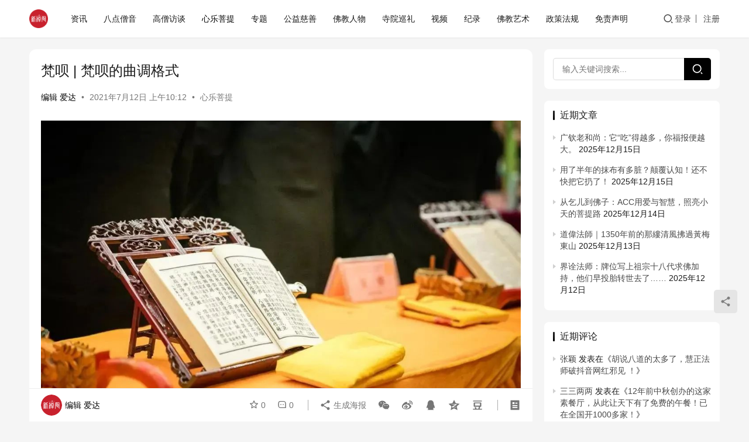

--- FILE ---
content_type: text/html; charset=UTF-8
request_url: https://www.xinchanfeng.com/1-4/5943.html
body_size: 13550
content:
<!DOCTYPE html>
<html lang="zh-Hans">
<head>
    <meta charset="UTF-8">
    <meta http-equiv="X-UA-Compatible" content="IE=edge,chrome=1">
    <meta name="renderer" content="webkit">
    <meta name="viewport" content="width=device-width,initial-scale=1,maximum-scale=5">
    <title>梵呗 | 梵呗的曲调格式 | 新禅风</title>
    <meta name="description" content="梵呗曲调格式包括： 1、赞子：赞颂诸佛菩萨的称为＂赞子＂，如炉香赞； 2、偈：赞颂佛菩萨功德的称为＂偈＂，如药师偈； 3、咒语：又称密语、真言，例如大悲咒、六字大明咒； 4、白文：广泛运用于三时系念、焰口法会等。 一般而言，佛事仪轨中最为流行的梵呗是“六句赞”和“八句赞”。 “六句赞”由六句二十九字构成，是流行最广的韵">
<meta property="og:type" content="article">
<meta property="og:url" content="https://www.xinchanfeng.com/1-4/5943.html">
<meta property="og:site_name" content="新禅风">
<meta property="og:title" content="梵呗 | 梵呗的曲调格式">
<meta property="og:image" content="https://www.xinchanfeng.com/wp-content/uploads/2021/07/640-2308.jpg">
<meta property="og:description" content="梵呗曲调格式包括： 1、赞子：赞颂诸佛菩萨的称为＂赞子＂，如炉香赞； 2、偈：赞颂佛菩萨功德的称为＂偈＂，如药师偈； 3、咒语：又称密语、真言，例如大悲咒、六字大明咒； 4、白文：广泛运用于三时系念、焰口法会等。 一般而言，佛事仪轨中最为流行的梵呗是“六句赞”和“八句赞”。 “六句赞”由六句二十九字构成，是流行最广的韵">
<link rel="canonical" href="https://www.xinchanfeng.com/1-4/5943.html">
<meta name="applicable-device" content="pc,mobile">
<meta http-equiv="Cache-Control" content="no-transform">
<link rel="shortcut icon" href="https://www.xinchanfeng.com/wp-content/uploads/2021/06/1624239353-WechatIMG8810.png">
<style id='wp-img-auto-sizes-contain-inline-css' type='text/css'>
img:is([sizes=auto i],[sizes^="auto," i]){contain-intrinsic-size:3000px 1500px}
/*# sourceURL=wp-img-auto-sizes-contain-inline-css */
</style>
<link rel='stylesheet' id='stylesheet-css' href='//www.xinchanfeng.com/wp-content/uploads/wpcom/style.6.20.0.1747846442.css?ver=6.20.0' type='text/css' media='all' />
<link rel='stylesheet' id='font-awesome-css' href='https://www.xinchanfeng.com/wp-content/themes/justnews/themer/assets/css/font-awesome.css?ver=6.20.0' type='text/css' media='all' />
<style id='wp-block-library-inline-css' type='text/css'>
:root{--wp-block-synced-color:#7a00df;--wp-block-synced-color--rgb:122,0,223;--wp-bound-block-color:var(--wp-block-synced-color);--wp-editor-canvas-background:#ddd;--wp-admin-theme-color:#007cba;--wp-admin-theme-color--rgb:0,124,186;--wp-admin-theme-color-darker-10:#006ba1;--wp-admin-theme-color-darker-10--rgb:0,107,160.5;--wp-admin-theme-color-darker-20:#005a87;--wp-admin-theme-color-darker-20--rgb:0,90,135;--wp-admin-border-width-focus:2px}@media (min-resolution:192dpi){:root{--wp-admin-border-width-focus:1.5px}}.wp-element-button{cursor:pointer}:root .has-very-light-gray-background-color{background-color:#eee}:root .has-very-dark-gray-background-color{background-color:#313131}:root .has-very-light-gray-color{color:#eee}:root .has-very-dark-gray-color{color:#313131}:root .has-vivid-green-cyan-to-vivid-cyan-blue-gradient-background{background:linear-gradient(135deg,#00d084,#0693e3)}:root .has-purple-crush-gradient-background{background:linear-gradient(135deg,#34e2e4,#4721fb 50%,#ab1dfe)}:root .has-hazy-dawn-gradient-background{background:linear-gradient(135deg,#faaca8,#dad0ec)}:root .has-subdued-olive-gradient-background{background:linear-gradient(135deg,#fafae1,#67a671)}:root .has-atomic-cream-gradient-background{background:linear-gradient(135deg,#fdd79a,#004a59)}:root .has-nightshade-gradient-background{background:linear-gradient(135deg,#330968,#31cdcf)}:root .has-midnight-gradient-background{background:linear-gradient(135deg,#020381,#2874fc)}:root{--wp--preset--font-size--normal:16px;--wp--preset--font-size--huge:42px}.has-regular-font-size{font-size:1em}.has-larger-font-size{font-size:2.625em}.has-normal-font-size{font-size:var(--wp--preset--font-size--normal)}.has-huge-font-size{font-size:var(--wp--preset--font-size--huge)}.has-text-align-center{text-align:center}.has-text-align-left{text-align:left}.has-text-align-right{text-align:right}.has-fit-text{white-space:nowrap!important}#end-resizable-editor-section{display:none}.aligncenter{clear:both}.items-justified-left{justify-content:flex-start}.items-justified-center{justify-content:center}.items-justified-right{justify-content:flex-end}.items-justified-space-between{justify-content:space-between}.screen-reader-text{border:0;clip-path:inset(50%);height:1px;margin:-1px;overflow:hidden;padding:0;position:absolute;width:1px;word-wrap:normal!important}.screen-reader-text:focus{background-color:#ddd;clip-path:none;color:#444;display:block;font-size:1em;height:auto;left:5px;line-height:normal;padding:15px 23px 14px;text-decoration:none;top:5px;width:auto;z-index:100000}html :where(.has-border-color){border-style:solid}html :where([style*=border-top-color]){border-top-style:solid}html :where([style*=border-right-color]){border-right-style:solid}html :where([style*=border-bottom-color]){border-bottom-style:solid}html :where([style*=border-left-color]){border-left-style:solid}html :where([style*=border-width]){border-style:solid}html :where([style*=border-top-width]){border-top-style:solid}html :where([style*=border-right-width]){border-right-style:solid}html :where([style*=border-bottom-width]){border-bottom-style:solid}html :where([style*=border-left-width]){border-left-style:solid}html :where(img[class*=wp-image-]){height:auto;max-width:100%}:where(figure){margin:0 0 1em}html :where(.is-position-sticky){--wp-admin--admin-bar--position-offset:var(--wp-admin--admin-bar--height,0px)}@media screen and (max-width:600px){html :where(.is-position-sticky){--wp-admin--admin-bar--position-offset:0px}}

/*# sourceURL=wp-block-library-inline-css */
</style><style id='global-styles-inline-css' type='text/css'>
:root{--wp--preset--aspect-ratio--square: 1;--wp--preset--aspect-ratio--4-3: 4/3;--wp--preset--aspect-ratio--3-4: 3/4;--wp--preset--aspect-ratio--3-2: 3/2;--wp--preset--aspect-ratio--2-3: 2/3;--wp--preset--aspect-ratio--16-9: 16/9;--wp--preset--aspect-ratio--9-16: 9/16;--wp--preset--color--black: #000000;--wp--preset--color--cyan-bluish-gray: #abb8c3;--wp--preset--color--white: #ffffff;--wp--preset--color--pale-pink: #f78da7;--wp--preset--color--vivid-red: #cf2e2e;--wp--preset--color--luminous-vivid-orange: #ff6900;--wp--preset--color--luminous-vivid-amber: #fcb900;--wp--preset--color--light-green-cyan: #7bdcb5;--wp--preset--color--vivid-green-cyan: #00d084;--wp--preset--color--pale-cyan-blue: #8ed1fc;--wp--preset--color--vivid-cyan-blue: #0693e3;--wp--preset--color--vivid-purple: #9b51e0;--wp--preset--gradient--vivid-cyan-blue-to-vivid-purple: linear-gradient(135deg,rgb(6,147,227) 0%,rgb(155,81,224) 100%);--wp--preset--gradient--light-green-cyan-to-vivid-green-cyan: linear-gradient(135deg,rgb(122,220,180) 0%,rgb(0,208,130) 100%);--wp--preset--gradient--luminous-vivid-amber-to-luminous-vivid-orange: linear-gradient(135deg,rgb(252,185,0) 0%,rgb(255,105,0) 100%);--wp--preset--gradient--luminous-vivid-orange-to-vivid-red: linear-gradient(135deg,rgb(255,105,0) 0%,rgb(207,46,46) 100%);--wp--preset--gradient--very-light-gray-to-cyan-bluish-gray: linear-gradient(135deg,rgb(238,238,238) 0%,rgb(169,184,195) 100%);--wp--preset--gradient--cool-to-warm-spectrum: linear-gradient(135deg,rgb(74,234,220) 0%,rgb(151,120,209) 20%,rgb(207,42,186) 40%,rgb(238,44,130) 60%,rgb(251,105,98) 80%,rgb(254,248,76) 100%);--wp--preset--gradient--blush-light-purple: linear-gradient(135deg,rgb(255,206,236) 0%,rgb(152,150,240) 100%);--wp--preset--gradient--blush-bordeaux: linear-gradient(135deg,rgb(254,205,165) 0%,rgb(254,45,45) 50%,rgb(107,0,62) 100%);--wp--preset--gradient--luminous-dusk: linear-gradient(135deg,rgb(255,203,112) 0%,rgb(199,81,192) 50%,rgb(65,88,208) 100%);--wp--preset--gradient--pale-ocean: linear-gradient(135deg,rgb(255,245,203) 0%,rgb(182,227,212) 50%,rgb(51,167,181) 100%);--wp--preset--gradient--electric-grass: linear-gradient(135deg,rgb(202,248,128) 0%,rgb(113,206,126) 100%);--wp--preset--gradient--midnight: linear-gradient(135deg,rgb(2,3,129) 0%,rgb(40,116,252) 100%);--wp--preset--font-size--small: 13px;--wp--preset--font-size--medium: 20px;--wp--preset--font-size--large: 36px;--wp--preset--font-size--x-large: 42px;--wp--preset--spacing--20: 0.44rem;--wp--preset--spacing--30: 0.67rem;--wp--preset--spacing--40: 1rem;--wp--preset--spacing--50: 1.5rem;--wp--preset--spacing--60: 2.25rem;--wp--preset--spacing--70: 3.38rem;--wp--preset--spacing--80: 5.06rem;--wp--preset--shadow--natural: 6px 6px 9px rgba(0, 0, 0, 0.2);--wp--preset--shadow--deep: 12px 12px 50px rgba(0, 0, 0, 0.4);--wp--preset--shadow--sharp: 6px 6px 0px rgba(0, 0, 0, 0.2);--wp--preset--shadow--outlined: 6px 6px 0px -3px rgb(255, 255, 255), 6px 6px rgb(0, 0, 0);--wp--preset--shadow--crisp: 6px 6px 0px rgb(0, 0, 0);}:where(.is-layout-flex){gap: 0.5em;}:where(.is-layout-grid){gap: 0.5em;}body .is-layout-flex{display: flex;}.is-layout-flex{flex-wrap: wrap;align-items: center;}.is-layout-flex > :is(*, div){margin: 0;}body .is-layout-grid{display: grid;}.is-layout-grid > :is(*, div){margin: 0;}:where(.wp-block-columns.is-layout-flex){gap: 2em;}:where(.wp-block-columns.is-layout-grid){gap: 2em;}:where(.wp-block-post-template.is-layout-flex){gap: 1.25em;}:where(.wp-block-post-template.is-layout-grid){gap: 1.25em;}.has-black-color{color: var(--wp--preset--color--black) !important;}.has-cyan-bluish-gray-color{color: var(--wp--preset--color--cyan-bluish-gray) !important;}.has-white-color{color: var(--wp--preset--color--white) !important;}.has-pale-pink-color{color: var(--wp--preset--color--pale-pink) !important;}.has-vivid-red-color{color: var(--wp--preset--color--vivid-red) !important;}.has-luminous-vivid-orange-color{color: var(--wp--preset--color--luminous-vivid-orange) !important;}.has-luminous-vivid-amber-color{color: var(--wp--preset--color--luminous-vivid-amber) !important;}.has-light-green-cyan-color{color: var(--wp--preset--color--light-green-cyan) !important;}.has-vivid-green-cyan-color{color: var(--wp--preset--color--vivid-green-cyan) !important;}.has-pale-cyan-blue-color{color: var(--wp--preset--color--pale-cyan-blue) !important;}.has-vivid-cyan-blue-color{color: var(--wp--preset--color--vivid-cyan-blue) !important;}.has-vivid-purple-color{color: var(--wp--preset--color--vivid-purple) !important;}.has-black-background-color{background-color: var(--wp--preset--color--black) !important;}.has-cyan-bluish-gray-background-color{background-color: var(--wp--preset--color--cyan-bluish-gray) !important;}.has-white-background-color{background-color: var(--wp--preset--color--white) !important;}.has-pale-pink-background-color{background-color: var(--wp--preset--color--pale-pink) !important;}.has-vivid-red-background-color{background-color: var(--wp--preset--color--vivid-red) !important;}.has-luminous-vivid-orange-background-color{background-color: var(--wp--preset--color--luminous-vivid-orange) !important;}.has-luminous-vivid-amber-background-color{background-color: var(--wp--preset--color--luminous-vivid-amber) !important;}.has-light-green-cyan-background-color{background-color: var(--wp--preset--color--light-green-cyan) !important;}.has-vivid-green-cyan-background-color{background-color: var(--wp--preset--color--vivid-green-cyan) !important;}.has-pale-cyan-blue-background-color{background-color: var(--wp--preset--color--pale-cyan-blue) !important;}.has-vivid-cyan-blue-background-color{background-color: var(--wp--preset--color--vivid-cyan-blue) !important;}.has-vivid-purple-background-color{background-color: var(--wp--preset--color--vivid-purple) !important;}.has-black-border-color{border-color: var(--wp--preset--color--black) !important;}.has-cyan-bluish-gray-border-color{border-color: var(--wp--preset--color--cyan-bluish-gray) !important;}.has-white-border-color{border-color: var(--wp--preset--color--white) !important;}.has-pale-pink-border-color{border-color: var(--wp--preset--color--pale-pink) !important;}.has-vivid-red-border-color{border-color: var(--wp--preset--color--vivid-red) !important;}.has-luminous-vivid-orange-border-color{border-color: var(--wp--preset--color--luminous-vivid-orange) !important;}.has-luminous-vivid-amber-border-color{border-color: var(--wp--preset--color--luminous-vivid-amber) !important;}.has-light-green-cyan-border-color{border-color: var(--wp--preset--color--light-green-cyan) !important;}.has-vivid-green-cyan-border-color{border-color: var(--wp--preset--color--vivid-green-cyan) !important;}.has-pale-cyan-blue-border-color{border-color: var(--wp--preset--color--pale-cyan-blue) !important;}.has-vivid-cyan-blue-border-color{border-color: var(--wp--preset--color--vivid-cyan-blue) !important;}.has-vivid-purple-border-color{border-color: var(--wp--preset--color--vivid-purple) !important;}.has-vivid-cyan-blue-to-vivid-purple-gradient-background{background: var(--wp--preset--gradient--vivid-cyan-blue-to-vivid-purple) !important;}.has-light-green-cyan-to-vivid-green-cyan-gradient-background{background: var(--wp--preset--gradient--light-green-cyan-to-vivid-green-cyan) !important;}.has-luminous-vivid-amber-to-luminous-vivid-orange-gradient-background{background: var(--wp--preset--gradient--luminous-vivid-amber-to-luminous-vivid-orange) !important;}.has-luminous-vivid-orange-to-vivid-red-gradient-background{background: var(--wp--preset--gradient--luminous-vivid-orange-to-vivid-red) !important;}.has-very-light-gray-to-cyan-bluish-gray-gradient-background{background: var(--wp--preset--gradient--very-light-gray-to-cyan-bluish-gray) !important;}.has-cool-to-warm-spectrum-gradient-background{background: var(--wp--preset--gradient--cool-to-warm-spectrum) !important;}.has-blush-light-purple-gradient-background{background: var(--wp--preset--gradient--blush-light-purple) !important;}.has-blush-bordeaux-gradient-background{background: var(--wp--preset--gradient--blush-bordeaux) !important;}.has-luminous-dusk-gradient-background{background: var(--wp--preset--gradient--luminous-dusk) !important;}.has-pale-ocean-gradient-background{background: var(--wp--preset--gradient--pale-ocean) !important;}.has-electric-grass-gradient-background{background: var(--wp--preset--gradient--electric-grass) !important;}.has-midnight-gradient-background{background: var(--wp--preset--gradient--midnight) !important;}.has-small-font-size{font-size: var(--wp--preset--font-size--small) !important;}.has-medium-font-size{font-size: var(--wp--preset--font-size--medium) !important;}.has-large-font-size{font-size: var(--wp--preset--font-size--large) !important;}.has-x-large-font-size{font-size: var(--wp--preset--font-size--x-large) !important;}
/*# sourceURL=global-styles-inline-css */
</style>

<style id='classic-theme-styles-inline-css' type='text/css'>
/*! This file is auto-generated */
.wp-block-button__link{color:#fff;background-color:#32373c;border-radius:9999px;box-shadow:none;text-decoration:none;padding:calc(.667em + 2px) calc(1.333em + 2px);font-size:1.125em}.wp-block-file__button{background:#32373c;color:#fff;text-decoration:none}
/*# sourceURL=/wp-includes/css/classic-themes.min.css */
</style>
<link rel='stylesheet' id='wwa-css' href='https://www.xinchanfeng.com/wp-content/plugins/justweapp/css/style.css?ver=3.15.1' type='text/css' media='all' />
<link rel='stylesheet' id='zhuige-livec-css' href='https://www.xinchanfeng.com/wp-content/plugins/zhuige-livec/public/css/zhuige-livec-public.css?ver=1.0.0' type='text/css' media='all' />
<link rel='stylesheet' id='wpcom-member-css' href='https://www.xinchanfeng.com/wp-content/plugins/wpcom-member/css/style.css?ver=1.7.10' type='text/css' media='all' />
<script type="text/javascript" src="https://www.xinchanfeng.com/wp-includes/js/jquery/jquery.min.js?ver=3.7.1" id="jquery-core-js"></script>
<script type="text/javascript" src="https://www.xinchanfeng.com/wp-includes/js/jquery/jquery-migrate.min.js?ver=3.4.1" id="jquery-migrate-js"></script>
<script type="text/javascript" src="https://www.xinchanfeng.com/wp-content/plugins/zhuige-livec/public/js/zhuige-livec-public.js?ver=1.0.0" id="zhuige-livec-js"></script>
<link rel="EditURI" type="application/rsd+xml" title="RSD" href="https://www.xinchanfeng.com/xmlrpc.php?rsd" />
<style type="text/css">.recentcomments a{display:inline !important;padding:0 !important;margin:0 !important;}</style><link rel="icon" href="https://www.xinchanfeng.com/wp-content/uploads/2021/06/1624239353-WechatIMG8810-150x150.png" sizes="32x32" />
<link rel="icon" href="https://www.xinchanfeng.com/wp-content/uploads/2021/06/1624239353-WechatIMG8810-768x768.png" sizes="192x192" />
<link rel="apple-touch-icon" href="https://www.xinchanfeng.com/wp-content/uploads/2021/06/1624239353-WechatIMG8810-768x768.png" />
<meta name="msapplication-TileImage" content="https://www.xinchanfeng.com/wp-content/uploads/2021/06/1624239353-WechatIMG8810-768x768.png" />
    <!--[if lte IE 11]><script src="https://www.xinchanfeng.com/wp-content/themes/justnews/js/update.js"></script><![endif]-->
</head>
<body class="wp-singular post-template-default single single-post postid-5943 single-format-standard wp-theme-justnews lang-cn el-boxed header-fixed">
<header class="header">
    <div class="container">
        <div class="navbar-header">
            <button type="button" class="navbar-toggle collapsed" data-toggle="collapse" data-target=".navbar-collapse" aria-label="menu">
                <span class="icon-bar icon-bar-1"></span>
                <span class="icon-bar icon-bar-2"></span>
                <span class="icon-bar icon-bar-3"></span>
            </button>
                        <div class="logo">
                <a href="https://www.xinchanfeng.com/" rel="home">
                    <img src="https://www.xinchanfeng.com/wp-content/uploads/2021/06/1624239353-WechatIMG8810.png" alt="新禅风">
                </a>
            </div>
        </div>
        <div class="collapse navbar-collapse mobile-style-0">
            <nav class="primary-menu"><ul id="menu-%e6%96%b0%e7%a6%85%e9%a3%8e%e9%a1%b6%e9%83%a8%e8%8f%9c%e5%8d%95" class="nav navbar-nav wpcom-adv-menu"><li class="menu-item"><a href="https://www.xinchanfeng.com/category/1-1">资讯</a></li>
<li class="menu-item"><a href="https://www.xinchanfeng.com/category/1-3">八点僧音</a></li>
<li class="menu-item"><a href="https://www.xinchanfeng.com/category/1-2">高僧访谈</a></li>
<li class="menu-item current-post-ancestor current-post-parent active"><a href="https://www.xinchanfeng.com/category/1-4">心乐菩提</a></li>
<li class="menu-item"><a href="https://www.xinchanfeng.com/category/1-7">专题</a></li>
<li class="menu-item"><a href="https://www.xinchanfeng.com/category/1-9">公益慈善</a></li>
<li class="menu-item"><a href="https://www.xinchanfeng.com/category/1-11">佛教人物</a></li>
<li class="menu-item"><a href="https://www.xinchanfeng.com/category/1-18">寺院巡礼</a></li>
<li class="menu-item"><a href="https://www.xinchanfeng.com/category/1-5">视频</a></li>
<li class="menu-item"><a href="https://www.xinchanfeng.com/category/jilu">纪录</a></li>
<li class="menu-item"><a href="https://www.xinchanfeng.com/category/1-10">佛教艺术</a></li>
<li class="menu-item"><a href="https://www.xinchanfeng.com/category/1-21">政策法规</a></li>
<li class="menu-item menu-item-object-post"><a href="https://www.xinchanfeng.com/1-22/688.html">免责声明</a></li>
</ul></nav>            <div class="navbar-action">
                                    <div class="navbar-search-icon j-navbar-search"><i class="wpcom-icon wi"><svg aria-hidden="true"><use xlink:href="#wi-search"></use></svg></i></div>
                    <form class="navbar-search" action="https://www.xinchanfeng.com" method="get" role="search">
                        <div class="navbar-search-inner">
                            <i class="wpcom-icon wi navbar-search-close"><svg aria-hidden="true"><use xlink:href="#wi-close"></use></svg></i>                            <input type="text" name="s" class="navbar-search-input" autocomplete="off" maxlength="100" placeholder="输入关键词搜索..." value="">
                            <button class="navbar-search-btn" type="submit" aria-label="搜索"><i class="wpcom-icon wi"><svg aria-hidden="true"><use xlink:href="#wi-search"></use></svg></i></button>
                        </div>
                    </form>
                                    <div id="j-user-wrap">
                        <a class="login" href="https://www.xinchanfeng.com/wp-login.php">登录</a>
                        <a class="login register" href="https://www.xinchanfeng.com/wp-login.php?action=register">注册</a>
                    </div>
                                </div>
        </div>
    </div><!-- /.container -->
</header>

<div id="wrap">    <div class="wrap container">
                <main class="main">
                            <article id="post-5943" class="post-5943 post type-post status-publish format-standard has-post-thumbnail hentry category-1-4 entry">
                    <div class="entry-main">
                                                                        <div class="entry-head">
                            <h1 class="entry-title">梵呗 | 梵呗的曲调格式</h1>
                            <div class="entry-info">
                                                                    <span class="vcard">
                                        <a class="nickname url fn j-user-card" data-user="27" href="https://www.xinchanfeng.com/author/atma">编辑 爱达</a>
                                    </span>
                                    <span class="dot">•</span>
                                                                <time class="entry-date published" datetime="2021-07-12T10:12:48+08:00" pubdate>
                                    2021年7月12日 上午10:12                                </time>
                                <span class="dot">•</span>
                                <a href="https://www.xinchanfeng.com/category/1-4" rel="category tag">心乐菩提</a>                                                            </div>
                        </div>
                        
                                                <div class="entry-content">
                            <p><noscript><img decoding="async" class="rich_pages" alt="梵呗 | 梵呗的曲调格式" src="https://www.xinchanfeng.com/wp-content/uploads/2021/07/640-2308.jpg" data-galleryid="" data-ratio="0.6666666666666666" data-s="300,640" data-type="jpeg" data-w="1080" data-imgqrcoded="1" /></noscript><img decoding="async" class="rich_pages j-lazy" alt="梵呗 | 梵呗的曲调格式" src="https://www.xinchanfeng.com/wp-content/themes/justnews/themer/assets/images/lazy.png" data-original="https://www.xinchanfeng.com/wp-content/uploads/2021/07/640-2308.jpg" data-galleryid="" data-ratio="0.6666666666666666" data-s="300,640" data-type="jpeg" data-w="1080" data-imgqrcoded="1" /></p>
<section></section>
<p>梵呗曲调格式包括：</p>
<section></section>
<p>1、赞子：赞颂诸佛菩萨的称为＂赞子＂，如炉香赞；</p>
<p>2、偈：赞颂佛菩萨功德的称为＂偈＂，如药师偈；</p>
<p>3、咒语：又称密语、真言，例如大悲咒、六字大明咒；</p>
<p>4、白文：广泛运用于三时系念、焰口法会等。</p>
<section></section>
<p>一般而言，佛事仪轨中最为流行的梵呗是“六句赞”和“八句赞”。</p>
<p>“六句赞”由六句二十九字构成，是流行最广的韵调，戒定真香赞、韦陀赞、伽蓝赞等都属于六句赞。</p>
<p>“八句赞”由八句赞词构成，也称为大赞，如药师佛赞、三宝赞等。这两类赞偈都是日常课诵、佛事活动中常用的梵呗。</p>
                                                        <div class="entry-copyright">本网站属于非赢利性网站，转载的文章遵循原作者的版权声明，如有版权异议，请联系值班编辑予以删除。
联系方式：0591-83056739-818        18950442781</div>                        </div>

                        <div class="entry-tag"></div>
                        <div class="entry-action">
                            <div class="btn-zan" data-id="5943"><i class="wpcom-icon wi"><svg aria-hidden="true"><use xlink:href="#wi-thumb-up-fill"></use></svg></i> 赞 <span class="entry-action-num">(2)</span></div>
                                                    </div>

                        <div class="entry-bar">
                            <div class="entry-bar-inner">
                                                                    <div class="entry-bar-author">
                                                                                <a data-user="27" target="_blank" href="https://www.xinchanfeng.com/author/atma" class="avatar j-user-card">
                                            <img alt='编辑 爱达的头像' src='//www.xinchanfeng.com/wp-content/uploads/2021/06/1624239353-WechatIMG8810.png' class='avatar avatar-60 photo' height='60' width='60' /><span class="author-name">编辑 爱达</span>                                        </a>
                                    </div>
                                                                <div class="entry-bar-info">
                                    <div class="info-item meta">
                                                                                    <a class="meta-item j-heart" href="javascript:;" data-id="5943"><i class="wpcom-icon wi"><svg aria-hidden="true"><use xlink:href="#wi-star"></use></svg></i> <span class="data">0</span></a>                                        <a class="meta-item" href="#comments"><i class="wpcom-icon wi"><svg aria-hidden="true"><use xlink:href="#wi-comment"></use></svg></i> <span class="data">0</span></a>                                                                            </div>
                                    <div class="info-item share">
                                                                                    <a class="meta-item mobile j-mobile-share" href="javascript:;" data-id="5943" data-qrcode="https://www.xinchanfeng.com/1-4/5943.html">
                                                <i class="wpcom-icon wi"><svg aria-hidden="true"><use xlink:href="#wi-share"></use></svg></i> 生成海报                                            </a>
                                                                                    <a class="meta-item wechat" data-share="wechat" target="_blank" rel="nofollow" href="#">
                                                <i class="wpcom-icon wi"><svg aria-hidden="true"><use xlink:href="#wi-wechat"></use></svg></i>                                            </a>
                                                                                    <a class="meta-item weibo" data-share="weibo" target="_blank" rel="nofollow" href="#">
                                                <i class="wpcom-icon wi"><svg aria-hidden="true"><use xlink:href="#wi-weibo"></use></svg></i>                                            </a>
                                                                                    <a class="meta-item qq" data-share="qq" target="_blank" rel="nofollow" href="#">
                                                <i class="wpcom-icon wi"><svg aria-hidden="true"><use xlink:href="#wi-qq"></use></svg></i>                                            </a>
                                                                                    <a class="meta-item qzone" data-share="qzone" target="_blank" rel="nofollow" href="#">
                                                <i class="wpcom-icon wi"><svg aria-hidden="true"><use xlink:href="#wi-qzone"></use></svg></i>                                            </a>
                                                                                    <a class="meta-item douban" data-share="douban" target="_blank" rel="nofollow" href="#">
                                                <i class="wpcom-icon wi"><svg aria-hidden="true"><use xlink:href="#wi-douban"></use></svg></i>                                            </a>
                                                                            </div>
                                    <div class="info-item act">
                                        <a href="javascript:;" id="j-reading"><i class="wpcom-icon wi"><svg aria-hidden="true"><use xlink:href="#wi-article"></use></svg></i></a>
                                    </div>
                                </div>
                            </div>
                        </div>
                    </div>
                                            <div class="entry-page">
                    <div class="entry-page-prev j-lazy" style="background-image: url('https://www.xinchanfeng.com/wp-content/themes/justnews/themer/assets/images/lazy.png');" data-original="https://www.xinchanfeng.com/wp-content/uploads/2021/07/640-2315-480x300.jpg">
                <a href="https://www.xinchanfeng.com/1-1/5944.html" title="2021年河北省佛学院（女众部）招生简章修订版" rel="prev">
                    <span>2021年河北省佛学院（女众部）招生简章修订版</span>
                </a>
                <div class="entry-page-info">
                    <span class="pull-left"><i class="wpcom-icon wi"><svg aria-hidden="true"><use xlink:href="#wi-arrow-left-double"></use></svg></i> 上一篇</span>
                    <span class="pull-right">2021年7月12日 上午10:12</span>
                </div>
            </div>
                            <div class="entry-page-next j-lazy" style="background-image: url('https://www.xinchanfeng.com/wp-content/themes/justnews/themer/assets/images/lazy.png');" data-original="https://www.xinchanfeng.com/wp-content/uploads/2021/07/640-2334-480x300.jpg">
                <a href="https://www.xinchanfeng.com/1-1/5983.html" title="成刚长老圆寂五周年追思会在长春市般若寺举行" rel="next">
                    <span>成刚长老圆寂五周年追思会在长春市般若寺举行</span>
                </a>
                <div class="entry-page-info">
                    <span class="pull-right">下一篇 <i class="wpcom-icon wi"><svg aria-hidden="true"><use xlink:href="#wi-arrow-right-double"></use></svg></i></span>
                    <span class="pull-left">2021年7月12日 上午10:16</span>
                </div>
            </div>
            </div>
                                                                <div class="entry-related-posts">
                            <h3 class="entry-related-title">相关推荐</h3><ul class="entry-related cols-3 post-loop post-loop-image"><li class="item">
    <div class="item-inner">
        <div class="item-img">
            <a class="item-thumb" href="https://www.xinchanfeng.com/1-4/13918.html" title="纪念普庵祖师诞辰 | 殊胜《普庵咒》，诵此咒一或三遍，即可“百无禁忌”" rel="bookmark">
                <img width="480" height="300" src="https://www.xinchanfeng.com/wp-content/themes/justnews/themer/assets/images/lazy.png" class="attachment-post-thumbnail size-post-thumbnail wp-post-image j-lazy" alt="纪念普庵祖师诞辰 | 殊胜《普庵咒》，诵此咒一或三遍，即可“百无禁忌”" decoding="async" fetchpriority="high" data-original="https://www.xinchanfeng.com/wp-content/uploads/2021/08/1630124911-2021082804283192-480x300.jpg" />            </a>
                            <a class="item-category" href="https://www.xinchanfeng.com/category/1-4" target="_blank">心乐菩提</a>        </div>
        <h3 class="item-title">
            <a href="https://www.xinchanfeng.com/1-4/13918.html" rel="bookmark">
                 纪念普庵祖师诞辰 | 殊胜《普庵咒》，诵此咒一或三遍，即可“百无禁忌”            </a>
        </h3>

                        <div class="item-meta-items">
                    <span class="item-meta-li likes" title="点赞数"><i class="wpcom-icon wi"><svg aria-hidden="true"><use xlink:href="#wi-thumb-up"></use></svg></i>104</span><span class="item-meta-li stars" title="收藏数"><i class="wpcom-icon wi"><svg aria-hidden="true"><use xlink:href="#wi-star"></use></svg></i>0</span><a class="item-meta-li comments" href="https://www.xinchanfeng.com/1-4/13918.html#comments" target="_blank" title="评论数"><i class="wpcom-icon wi"><svg aria-hidden="true"><use xlink:href="#wi-comment"></use></svg></i>0</a>                </div>
                        <div class="item-meta-author">
                                <a data-user="27" target="_blank" href="https://www.xinchanfeng.com/author/atma" class="avatar j-user-card">
                    <img alt='编辑 爱达的头像' src='//www.xinchanfeng.com/wp-content/uploads/2021/06/1624239353-WechatIMG8810.png' class='avatar avatar-60 photo' height='60' width='60' />                    <span>编辑 爱达</span>
                </a>
                <div class="item-meta-right">2021年8月28日</div>
            </div>
            </div>
</li><li class="item">
    <div class="item-inner">
        <div class="item-img">
            <a class="item-thumb" href="https://www.xinchanfeng.com/1-4/65974.html" title="法华三昧忏仪（完整版）" rel="bookmark">
                <img width="480" height="300" src="https://www.xinchanfeng.com/wp-content/themes/justnews/themer/assets/images/lazy.png" class="attachment-post-thumbnail size-post-thumbnail wp-post-image j-lazy" alt="法华三昧忏仪（完整版）" decoding="async" data-original="https://www.xinchanfeng.com/wp-content/uploads/2024/10/2024100806242241-480x300.jpg" />            </a>
                            <a class="item-category" href="https://www.xinchanfeng.com/category/1-4" target="_blank">心乐菩提</a>        </div>
        <h3 class="item-title">
            <a href="https://www.xinchanfeng.com/1-4/65974.html" rel="bookmark">
                 法华三昧忏仪（完整版）            </a>
        </h3>

                        <div class="item-meta-items">
                    <span class="item-meta-li likes" title="点赞数"><i class="wpcom-icon wi"><svg aria-hidden="true"><use xlink:href="#wi-thumb-up"></use></svg></i>4</span><span class="item-meta-li stars" title="收藏数"><i class="wpcom-icon wi"><svg aria-hidden="true"><use xlink:href="#wi-star"></use></svg></i>0</span><a class="item-meta-li comments" href="https://www.xinchanfeng.com/1-4/65974.html#comments" target="_blank" title="评论数"><i class="wpcom-icon wi"><svg aria-hidden="true"><use xlink:href="#wi-comment"></use></svg></i>0</a>                </div>
                        <div class="item-meta-author">
                                <a data-user="117" target="_blank" href="https://www.xinchanfeng.com/author/zjz" class="avatar j-user-card">
                    <img alt='三三两两的头像' src='//www.xinchanfeng.com/wp-content/uploads/2021/06/1624239353-WechatIMG8810.png' class='avatar avatar-60 photo' height='60' width='60' />                    <span>三三两两</span>
                </a>
                <div class="item-meta-right">2024年10月8日</div>
            </div>
            </div>
</li><li class="item">
    <div class="item-inner">
        <div class="item-img">
            <a class="item-thumb" href="https://www.xinchanfeng.com/1-4/14146.html" title="恭迎龙树菩萨圣诞 | 恭诵《广大发愿颂》，感受菩萨的大愿大爱" rel="bookmark">
                <img width="480" height="300" src="https://www.xinchanfeng.com/wp-content/themes/justnews/themer/assets/images/lazy.png" class="attachment-post-thumbnail size-post-thumbnail wp-post-image j-lazy" alt="恭迎龙树菩萨圣诞 | 恭诵《广大发愿颂》，感受菩萨的大愿大爱" decoding="async" data-original="https://www.xinchanfeng.com/wp-content/uploads/2021/08/1630397501-2021083108114158-480x300.jpg" />            </a>
                            <a class="item-category" href="https://www.xinchanfeng.com/category/1-4" target="_blank">心乐菩提</a>        </div>
        <h3 class="item-title">
            <a href="https://www.xinchanfeng.com/1-4/14146.html" rel="bookmark">
                 恭迎龙树菩萨圣诞 | 恭诵《广大发愿颂》，感受菩萨的大愿大爱            </a>
        </h3>

                        <div class="item-meta-items">
                    <span class="item-meta-li likes" title="点赞数"><i class="wpcom-icon wi"><svg aria-hidden="true"><use xlink:href="#wi-thumb-up"></use></svg></i>2</span><span class="item-meta-li stars" title="收藏数"><i class="wpcom-icon wi"><svg aria-hidden="true"><use xlink:href="#wi-star"></use></svg></i>0</span><a class="item-meta-li comments" href="https://www.xinchanfeng.com/1-4/14146.html#comments" target="_blank" title="评论数"><i class="wpcom-icon wi"><svg aria-hidden="true"><use xlink:href="#wi-comment"></use></svg></i>0</a>                </div>
                        <div class="item-meta-author">
                                <a data-user="27" target="_blank" href="https://www.xinchanfeng.com/author/atma" class="avatar j-user-card">
                    <img alt='编辑 爱达的头像' src='//www.xinchanfeng.com/wp-content/uploads/2021/06/1624239353-WechatIMG8810.png' class='avatar avatar-60 photo' height='60' width='60' />                    <span>编辑 爱达</span>
                </a>
                <div class="item-meta-right">2021年8月31日</div>
            </div>
            </div>
</li><li class="item">
    <div class="item-inner">
        <div class="item-img">
            <a class="item-thumb" href="https://www.xinchanfeng.com/1-4/17429.html" title="梵呗 | 人生是无常的醒来" rel="bookmark">
                <img width="480" height="300" src="https://www.xinchanfeng.com/wp-content/themes/justnews/themer/assets/images/lazy.png" class="attachment-post-thumbnail size-post-thumbnail wp-post-image j-lazy" alt="梵呗 | 人生是无常的醒来" decoding="async" data-original="https://www.xinchanfeng.com/wp-content/uploads/2021/10/1633677923-2021100807252322-480x300.jpg" />            </a>
                            <a class="item-category" href="https://www.xinchanfeng.com/category/1-4" target="_blank">心乐菩提</a>        </div>
        <h3 class="item-title">
            <a href="https://www.xinchanfeng.com/1-4/17429.html" rel="bookmark">
                 梵呗 | 人生是无常的醒来            </a>
        </h3>

                        <div class="item-meta-items">
                    <span class="item-meta-li likes" title="点赞数"><i class="wpcom-icon wi"><svg aria-hidden="true"><use xlink:href="#wi-thumb-up"></use></svg></i>4</span><span class="item-meta-li stars" title="收藏数"><i class="wpcom-icon wi"><svg aria-hidden="true"><use xlink:href="#wi-star"></use></svg></i>0</span><a class="item-meta-li comments" href="https://www.xinchanfeng.com/1-4/17429.html#comments" target="_blank" title="评论数"><i class="wpcom-icon wi"><svg aria-hidden="true"><use xlink:href="#wi-comment"></use></svg></i>0</a>                </div>
                        <div class="item-meta-author">
                                <a data-user="27" target="_blank" href="https://www.xinchanfeng.com/author/atma" class="avatar j-user-card">
                    <img alt='编辑 爱达的头像' src='//www.xinchanfeng.com/wp-content/uploads/2021/06/1624239353-WechatIMG8810.png' class='avatar avatar-60 photo' height='60' width='60' />                    <span>编辑 爱达</span>
                </a>
                <div class="item-meta-right">2021年10月8日</div>
            </div>
            </div>
</li><li class="item">
    <div class="item-inner">
        <div class="item-img">
            <a class="item-thumb" href="https://www.xinchanfeng.com/1-4/51185.html" title="《十小咒》原文全文" rel="bookmark">
                <img width="480" height="300" src="https://www.xinchanfeng.com/wp-content/themes/justnews/themer/assets/images/lazy.png" class="attachment-post-thumbnail size-post-thumbnail wp-post-image j-lazy" alt="《十小咒》原文全文" decoding="async" data-original="https://www.xinchanfeng.com/wp-content/uploads/2024/01/2024010908281269-e1704788977490-480x300.png" />            </a>
                            <a class="item-category" href="https://www.xinchanfeng.com/category/1-4" target="_blank">心乐菩提</a>        </div>
        <h3 class="item-title">
            <a href="https://www.xinchanfeng.com/1-4/51185.html" rel="bookmark">
                 《十小咒》原文全文            </a>
        </h3>

                        <div class="item-meta-items">
                    <span class="item-meta-li likes" title="点赞数"><i class="wpcom-icon wi"><svg aria-hidden="true"><use xlink:href="#wi-thumb-up"></use></svg></i>31</span><span class="item-meta-li stars" title="收藏数"><i class="wpcom-icon wi"><svg aria-hidden="true"><use xlink:href="#wi-star"></use></svg></i>0</span><a class="item-meta-li comments" href="https://www.xinchanfeng.com/1-4/51185.html#comments" target="_blank" title="评论数"><i class="wpcom-icon wi"><svg aria-hidden="true"><use xlink:href="#wi-comment"></use></svg></i>0</a>                </div>
                        <div class="item-meta-author">
                                <a data-user="117" target="_blank" href="https://www.xinchanfeng.com/author/zjz" class="avatar j-user-card">
                    <img alt='三三两两的头像' src='//www.xinchanfeng.com/wp-content/uploads/2021/06/1624239353-WechatIMG8810.png' class='avatar avatar-60 photo' height='60' width='60' />                    <span>三三两两</span>
                </a>
                <div class="item-meta-right">2024年1月9日</div>
            </div>
            </div>
</li><li class="item">
    <div class="item-inner">
        <div class="item-img">
            <a class="item-thumb" href="https://www.xinchanfeng.com/1-4/15917.html" title="梵呗 | 如瑞法师作词、五台山比丘尼演唱，听完这首歌，我浮躁的心被治愈了" rel="bookmark">
                <img width="480" height="300" src="https://www.xinchanfeng.com/wp-content/themes/justnews/themer/assets/images/lazy.png" class="attachment-post-thumbnail size-post-thumbnail wp-post-image j-lazy" alt="梵呗 | 如瑞法师作词、五台山比丘尼演唱，听完这首歌，我浮躁的心被治愈了" decoding="async" data-original="https://www.xinchanfeng.com/wp-content/uploads/2021/09/1632132582-2021092010094270-480x300.jpg" />            </a>
                            <a class="item-category" href="https://www.xinchanfeng.com/category/1-4" target="_blank">心乐菩提</a>        </div>
        <h3 class="item-title">
            <a href="https://www.xinchanfeng.com/1-4/15917.html" rel="bookmark">
                 梵呗 | 如瑞法师作词、五台山比丘尼演唱，听完这首歌，我浮躁的心被治愈了            </a>
        </h3>

                        <div class="item-meta-items">
                    <span class="item-meta-li likes" title="点赞数"><i class="wpcom-icon wi"><svg aria-hidden="true"><use xlink:href="#wi-thumb-up"></use></svg></i>7</span><span class="item-meta-li stars" title="收藏数"><i class="wpcom-icon wi"><svg aria-hidden="true"><use xlink:href="#wi-star"></use></svg></i>0</span><a class="item-meta-li comments" href="https://www.xinchanfeng.com/1-4/15917.html#comments" target="_blank" title="评论数"><i class="wpcom-icon wi"><svg aria-hidden="true"><use xlink:href="#wi-comment"></use></svg></i>0</a>                </div>
                        <div class="item-meta-author">
                                <a data-user="27" target="_blank" href="https://www.xinchanfeng.com/author/atma" class="avatar j-user-card">
                    <img alt='编辑 爱达的头像' src='//www.xinchanfeng.com/wp-content/uploads/2021/06/1624239353-WechatIMG8810.png' class='avatar avatar-60 photo' height='60' width='60' />                    <span>编辑 爱达</span>
                </a>
                <div class="item-meta-right">2021年9月20日</div>
            </div>
            </div>
</li><li class="item">
    <div class="item-inner">
        <div class="item-img">
            <a class="item-thumb" href="https://www.xinchanfeng.com/1-4/13422.html" title="梵呗 | 听舒缓唯美的东林佛号，学习称念“阿弥陀佛”圣号的十种功德" rel="bookmark">
                <img width="480" height="300" src="https://www.xinchanfeng.com/wp-content/themes/justnews/themer/assets/images/lazy.png" class="attachment-post-thumbnail size-post-thumbnail wp-post-image j-lazy" alt="梵呗 | 听舒缓唯美的东林佛号，学习称念“阿弥陀佛”圣号的十种功德" decoding="async" data-original="https://www.xinchanfeng.com/wp-content/uploads/2021/08/1629706020-2021082308070052-480x300.jpg" />            </a>
                            <a class="item-category" href="https://www.xinchanfeng.com/category/1-4" target="_blank">心乐菩提</a>        </div>
        <h3 class="item-title">
            <a href="https://www.xinchanfeng.com/1-4/13422.html" rel="bookmark">
                 梵呗 | 听舒缓唯美的东林佛号，学习称念“阿弥陀佛”圣号的十种功德            </a>
        </h3>

                        <div class="item-meta-items">
                    <span class="item-meta-li likes" title="点赞数"><i class="wpcom-icon wi"><svg aria-hidden="true"><use xlink:href="#wi-thumb-up"></use></svg></i>1</span><span class="item-meta-li stars" title="收藏数"><i class="wpcom-icon wi"><svg aria-hidden="true"><use xlink:href="#wi-star"></use></svg></i>0</span><a class="item-meta-li comments" href="https://www.xinchanfeng.com/1-4/13422.html#comments" target="_blank" title="评论数"><i class="wpcom-icon wi"><svg aria-hidden="true"><use xlink:href="#wi-comment"></use></svg></i>0</a>                </div>
                        <div class="item-meta-author">
                                <a data-user="27" target="_blank" href="https://www.xinchanfeng.com/author/atma" class="avatar j-user-card">
                    <img alt='编辑 爱达的头像' src='//www.xinchanfeng.com/wp-content/uploads/2021/06/1624239353-WechatIMG8810.png' class='avatar avatar-60 photo' height='60' width='60' />                    <span>编辑 爱达</span>
                </a>
                <div class="item-meta-right">2021年8月23日</div>
            </div>
            </div>
</li><li class="item">
    <div class="item-inner">
        <div class="item-img">
            <a class="item-thumb" href="https://www.xinchanfeng.com/1-4/5859.html" title="金竺梵呗 | 弥陀赞" rel="bookmark">
                <img width="480" height="300" src="https://www.xinchanfeng.com/wp-content/themes/justnews/themer/assets/images/lazy.png" class="attachment-post-thumbnail size-post-thumbnail wp-post-image j-lazy" alt="金竺梵呗 | 弥陀赞" decoding="async" data-original="https://www.xinchanfeng.com/wp-content/uploads/2021/07/1626055294-10dfa9ec8a136327866fb58759e09de909fac77d-480x300.jpeg" />            </a>
                            <a class="item-category" href="https://www.xinchanfeng.com/category/1-4" target="_blank">心乐菩提</a>        </div>
        <h3 class="item-title">
            <a href="https://www.xinchanfeng.com/1-4/5859.html" rel="bookmark">
                 金竺梵呗 | 弥陀赞            </a>
        </h3>

                        <div class="item-meta-items">
                    <span class="item-meta-li likes" title="点赞数"><i class="wpcom-icon wi"><svg aria-hidden="true"><use xlink:href="#wi-thumb-up"></use></svg></i>9</span><span class="item-meta-li stars" title="收藏数"><i class="wpcom-icon wi"><svg aria-hidden="true"><use xlink:href="#wi-star"></use></svg></i>0</span><a class="item-meta-li comments" href="https://www.xinchanfeng.com/1-4/5859.html#comments" target="_blank" title="评论数"><i class="wpcom-icon wi"><svg aria-hidden="true"><use xlink:href="#wi-comment"></use></svg></i>0</a>                </div>
                        <div class="item-meta-author">
                                <a data-user="27" target="_blank" href="https://www.xinchanfeng.com/author/atma" class="avatar j-user-card">
                    <img alt='编辑 爱达的头像' src='//www.xinchanfeng.com/wp-content/uploads/2021/06/1624239353-WechatIMG8810.png' class='avatar avatar-60 photo' height='60' width='60' />                    <span>编辑 爱达</span>
                </a>
                <div class="item-meta-right">2021年7月12日</div>
            </div>
            </div>
</li><li class="item">
    <div class="item-inner">
        <div class="item-img">
            <a class="item-thumb" href="https://www.xinchanfeng.com/1-4/17572.html" title="梵呗 | 一笙一箫月相随, 白云归处是峨眉" rel="bookmark">
                <img width="480" height="300" src="https://www.xinchanfeng.com/wp-content/themes/justnews/themer/assets/images/lazy.png" class="attachment-post-thumbnail size-post-thumbnail wp-post-image j-lazy" alt="梵呗 | 一笙一箫月相随, 白云归处是峨眉" decoding="async" data-original="https://www.xinchanfeng.com/wp-content/uploads/2021/10/1633935756-2021101107023641-480x300.jpg" />            </a>
                            <a class="item-category" href="https://www.xinchanfeng.com/category/1-4" target="_blank">心乐菩提</a>        </div>
        <h3 class="item-title">
            <a href="https://www.xinchanfeng.com/1-4/17572.html" rel="bookmark">
                 梵呗 | 一笙一箫月相随, 白云归处是峨眉            </a>
        </h3>

                        <div class="item-meta-items">
                    <span class="item-meta-li likes" title="点赞数"><i class="wpcom-icon wi"><svg aria-hidden="true"><use xlink:href="#wi-thumb-up"></use></svg></i>1</span><span class="item-meta-li stars" title="收藏数"><i class="wpcom-icon wi"><svg aria-hidden="true"><use xlink:href="#wi-star"></use></svg></i>1</span><a class="item-meta-li comments" href="https://www.xinchanfeng.com/1-4/17572.html#comments" target="_blank" title="评论数"><i class="wpcom-icon wi"><svg aria-hidden="true"><use xlink:href="#wi-comment"></use></svg></i>0</a>                </div>
                        <div class="item-meta-author">
                                <a data-user="27" target="_blank" href="https://www.xinchanfeng.com/author/atma" class="avatar j-user-card">
                    <img alt='编辑 爱达的头像' src='//www.xinchanfeng.com/wp-content/uploads/2021/06/1624239353-WechatIMG8810.png' class='avatar avatar-60 photo' height='60' width='60' />                    <span>编辑 爱达</span>
                </a>
                <div class="item-meta-right">2021年10月11日</div>
            </div>
            </div>
</li><li class="item">
    <div class="item-inner">
        <div class="item-img">
            <a class="item-thumb" href="https://www.xinchanfeng.com/1-4/16265.html" title="梵呗 | 秋天到了，听听如瑞法师写的《秋感》，感受岁月，感受生命的轮回" rel="bookmark">
                <img width="480" height="300" src="https://www.xinchanfeng.com/wp-content/themes/justnews/themer/assets/images/lazy.png" class="attachment-post-thumbnail size-post-thumbnail wp-post-image j-lazy" alt="梵呗 | 秋天到了，听听如瑞法师写的《秋感》，感受岁月，感受生命的轮回" decoding="async" data-original="https://www.xinchanfeng.com/wp-content/uploads/2021/09/1632475132-a95b6d70b3654d468fb9aaed6e7162f8-480x300.jpeg" />            </a>
                            <a class="item-category" href="https://www.xinchanfeng.com/category/1-4" target="_blank">心乐菩提</a>        </div>
        <h3 class="item-title">
            <a href="https://www.xinchanfeng.com/1-4/16265.html" rel="bookmark">
                 梵呗 | 秋天到了，听听如瑞法师写的《秋感》，感受岁月，感受生命的轮回            </a>
        </h3>

                        <div class="item-meta-items">
                    <span class="item-meta-li likes" title="点赞数"><i class="wpcom-icon wi"><svg aria-hidden="true"><use xlink:href="#wi-thumb-up"></use></svg></i>1</span><span class="item-meta-li stars" title="收藏数"><i class="wpcom-icon wi"><svg aria-hidden="true"><use xlink:href="#wi-star"></use></svg></i>0</span><a class="item-meta-li comments" href="https://www.xinchanfeng.com/1-4/16265.html#comments" target="_blank" title="评论数"><i class="wpcom-icon wi"><svg aria-hidden="true"><use xlink:href="#wi-comment"></use></svg></i>0</a>                </div>
                        <div class="item-meta-author">
                                <a data-user="27" target="_blank" href="https://www.xinchanfeng.com/author/atma" class="avatar j-user-card">
                    <img alt='编辑 爱达的头像' src='//www.xinchanfeng.com/wp-content/uploads/2021/06/1624239353-WechatIMG8810.png' class='avatar avatar-60 photo' height='60' width='60' />                    <span>编辑 爱达</span>
                </a>
                <div class="item-meta-right">2021年9月24日</div>
            </div>
            </div>
</li></ul>                        </div>
                    
<div id="comments" class="entry-comments">
    	<div id="respond" class="comment-respond">
		<h3 id="reply-title" class="comment-reply-title">发表回复 <small><a rel="nofollow" id="cancel-comment-reply-link" href="/1-4/5943.html#respond" style="display:none;"><i class="wpcom-icon wi"><svg aria-hidden="true"><use xlink:href="#wi-close"></use></svg></i></a></small></h3><form action="https://www.xinchanfeng.com/wp-comments-post.php" method="post" id="commentform" class="comment-form"><p class="comment-notes"><span id="email-notes">您的邮箱地址不会被公开。</span> <span class="required-field-message">必填项已用 <span class="required">*</span> 标注</span></p><div class="comment-form-comment"><textarea id="comment" name="comment" class="required" rows="4" placeholder="写下你的评论…"></textarea><div class="comment-form-smile j-smilies" data-target="#comment"><i class="wpcom-icon wi smile-icon"><svg aria-hidden="true"><use xlink:href="#wi-emotion"></use></svg></i></div></div><div class="comment-form-author"><label for="author"><span class="required">*</span>昵称：</label><input id="author" name="author" type="text" value="" size="30" class="required"></div>
<div class="comment-form-email"><label for="email"><span class="required">*</span>邮箱：</label><input id="email" name="email" type="text" value="" class="required"></div>
<div class="comment-form-url"><label for="url">网址：</label><input id="url" name="url" type="text" value="" size="30"></div>
<label class="comment-form-cookies-consent"><input id="wp-comment-cookies-consent" name="wp-comment-cookies-consent" type="checkbox" value="yes"> 记住昵称、邮箱和网址，下次评论免输入</label>
<div class="form-submit"><button name="submit" type="submit" id="submit" class="wpcom-btn btn-primary btn-xs submit">提交</button> <input type='hidden' name='comment_post_ID' value='5943' id='comment_post_ID' />
<input type='hidden' name='comment_parent' id='comment_parent' value='0' />
</div></form>	</div><!-- #respond -->
		</div><!-- .comments-area -->
                </article>
                    </main>
            <aside class="sidebar">
        <div class="widget widget_search"><form class="search-form" action="https://www.xinchanfeng.com" method="get" role="search">
    <input type="search" class="keyword" name="s" maxlength="100" placeholder="输入关键词搜索..." value="">
    <button type="submit" class="submit"><i class="wpcom-icon wi"><svg aria-hidden="true"><use xlink:href="#wi-search"></use></svg></i></button>
</form></div>
		<div class="widget widget_recent_entries">
		<h3 class="widget-title"><span>近期文章</span></h3>
		<ul>
											<li>
					<a href="https://www.xinchanfeng.com/1-3/77632.html">广钦老和尚：它“吃”得越多，你福报便越大。</a>
											<span class="post-date">2025年12月15日</span>
									</li>
											<li>
					<a href="https://www.xinchanfeng.com/1-1/52537.html">用了半年的抹布有多脏？颠覆认知！还不快把它扔了！</a>
											<span class="post-date">2025年12月15日</span>
									</li>
											<li>
					<a href="https://www.xinchanfeng.com/1-11/77622.html">从乞儿到佛子：ACC用爱与智慧，照亮小天的菩提路</a>
											<span class="post-date">2025年12月14日</span>
									</li>
											<li>
					<a href="https://www.xinchanfeng.com/1-3/77656.html">道偉法師｜1350年前的那縷清風拂過黃梅東山</a>
											<span class="post-date">2025年12月13日</span>
									</li>
											<li>
					<a href="https://www.xinchanfeng.com/1-3/77628.html">界诠法师：牌位写上祖宗十八代求佛加持，他们早投胎转世去了……</a>
											<span class="post-date">2025年12月12日</span>
									</li>
					</ul>

		</div><div class="widget widget_recent_comments"><h3 class="widget-title"><span>近期评论</span></h3><ul id="recentcomments"><li class="recentcomments"><span class="comment-author-link"><a href="https://ziguijia.com/" class="url" rel="ugc external nofollow">张颖</a></span> 发表在《<a href="https://www.xinchanfeng.com/1-3/38405.html#comment-15380">胡说八道的太多了，慧正法师破抖音网红邪见 ！</a>》</li><li class="recentcomments"><span class="comment-author-link"><a href="https://www.xinchanfeng.com/author/zjz" class="url j-user-card" data-user="117" target="_blank" rel="ugc">三三两两</a></span> 发表在《<a href="https://www.xinchanfeng.com/jilu/19439.html#comment-14946">12年前中秋创办的这家素餐厅，从此让天下有了免费的午餐！已在全国开1000多家！</a>》</li><li class="recentcomments"><span class="comment-author-link">Vivian lu</span> 发表在《<a href="https://www.xinchanfeng.com/jilu/19439.html#comment-14654">12年前中秋创办的这家素餐厅，从此让天下有了免费的午餐！已在全国开1000多家！</a>》</li><li class="recentcomments"><span class="comment-author-link"><a href="https://www.xinchanfeng.com/author/zjz" class="url j-user-card" data-user="117" target="_blank" rel="ugc">三三两两</a></span> 发表在《<a href="https://www.xinchanfeng.com/1-1/6314.html#comment-10141">丹霞山别传寺方丈顿林大和尚一行莅临我寺指导寺院建设</a>》</li><li class="recentcomments"><span class="comment-author-link">Lhzh</span> 发表在《<a href="https://www.xinchanfeng.com/1-1/6314.html#comment-10139">丹霞山别传寺方丈顿林大和尚一行莅临我寺指导寺院建设</a>》</li></ul></div>    </aside>
    </div>
</div>
<footer class="footer width-footer-bar">
    <div class="container">
        <div class="footer-col-wrap footer-with-logo">
                        <div class="footer-col footer-col-logo">
                <img src="https://www.xinchanfeng.com/wp-content/uploads/2021/06/1624239353-WechatIMG8810.png" alt="新禅风">
            </div>
                        <div class="footer-col footer-col-copy">
                                <div class="copyright">
                    <p>Copyright © 2021 版权所有<a href="https://beian.miit.gov.cn/">闽ICP备2020021826号</a>-1 Powered by 福州市三摩地传媒有限公司 <a href="https://www.xinchanfeng.com/%e8%81%94%e7%b3%bb%e6%88%91%e4%bb%ac/688.html">免责声明 </a> 宗教互联网信息传播许可证闽（2022）0000019</p>
<div style="width: 300px; margin: 0 auto; padding: 20px 0;">
<p><a style="display: inline-block; text-decoration: none; height: 20px; line-height: 20px;" href="http://www.beian.gov.cn/portal/registerSystemInfo?recordcode=35010202001585" target="_blank" rel="noopener"><img style="float: left;" /></a></p>
<p style="float: left; height: 20px; line-height: 20px; margin: 0px 0px 0px 5px; color: #939393;"><img src="https://www.xinchanfeng.com/wp-content/uploads/2022/08/1661174970-2022082213293055.png" alt="1661174970-2022082213293055" width="20" height="20" />闽公网安备 35010202001585号</p>
<p>&nbsp;</p>
</div>
                </div>
            </div>
                    </div>
    </div>
</footer>
            <div class="action action-style-0 action-color-0 action-pos-0" style="bottom:20%;">
                                                    <div class="action-item j-share">
                        <i class="wpcom-icon wi action-item-icon"><svg aria-hidden="true"><use xlink:href="#wi-share"></use></svg></i>                                            </div>
                                    <div class="action-item gotop j-top">
                        <i class="wpcom-icon wi action-item-icon"><svg aria-hidden="true"><use xlink:href="#wi-arrow-up-2"></use></svg></i>                                            </div>
                            </div>
                    <div class="footer-bar">
                                    <div class="fb-item">
                                                    <a href="https://beian.miit.gov.cn/">
                                <i class="wpcom-icon fa fa-drivers-license-o fb-item-icon"></i>                                <span>闽ICP备2020021826号-1</span>
                            </a>
                                            </div>
                            </div>
        <script type="speculationrules">
{"prefetch":[{"source":"document","where":{"and":[{"href_matches":"/*"},{"not":{"href_matches":["/wp-*.php","/wp-admin/*","/wp-content/uploads/*","/wp-content/*","/wp-content/plugins/*","/wp-content/themes/justnews/*","/*\\?(.+)"]}},{"not":{"selector_matches":"a[rel~=\"nofollow\"]"}},{"not":{"selector_matches":".no-prefetch, .no-prefetch a"}}]},"eagerness":"conservative"}]}
</script>
<script type="text/javascript" id="main-js-extra">
/* <![CDATA[ */
var _wpcom_js = {"webp":"","ajaxurl":"https://www.xinchanfeng.com/wp-admin/admin-ajax.php","theme_url":"https://www.xinchanfeng.com/wp-content/themes/justnews","slide_speed":"5000","is_admin":"0","lang":"zh_CN","js_lang":{"share_to":"\u5206\u4eab\u5230:","copy_done":"\u590d\u5236\u6210\u529f\uff01","copy_fail":"\u6d4f\u89c8\u5668\u6682\u4e0d\u652f\u6301\u62f7\u8d1d\u529f\u80fd","confirm":"\u786e\u5b9a","qrcode":"\u4e8c\u7ef4\u7801","page_loaded":"\u5df2\u7ecf\u5230\u5e95\u4e86","no_content":"\u6682\u65e0\u5185\u5bb9","load_failed":"\u52a0\u8f7d\u5931\u8d25\uff0c\u8bf7\u7a0d\u540e\u518d\u8bd5\uff01","expand_more":"\u9605\u8bfb\u5269\u4f59 %s"},"share":"1","lightbox":"1","post_id":"5943","user_card_height":"356","poster":{"notice":"\u8bf7\u300c\u70b9\u51fb\u4e0b\u8f7d\u300d\u6216\u300c\u957f\u6309\u4fdd\u5b58\u56fe\u7247\u300d\u540e\u5206\u4eab\u7ed9\u66f4\u591a\u597d\u53cb","generating":"\u6b63\u5728\u751f\u6210\u6d77\u62a5\u56fe\u7247...","failed":"\u6d77\u62a5\u56fe\u7247\u751f\u6210\u5931\u8d25"},"video_height":"482","fixed_sidebar":"1","dark_style":"0","font_url":"//www.xinchanfeng.com/wp-content/uploads/wpcom/fonts.f5a8b036905c9579.css","follow_btn":"\u003Ci class=\"wpcom-icon wi\"\u003E\u003Csvg aria-hidden=\"true\"\u003E\u003Cuse xlink:href=\"#wi-add\"\u003E\u003C/use\u003E\u003C/svg\u003E\u003C/i\u003E\u5173\u6ce8","followed_btn":"\u5df2\u5173\u6ce8","user_card":"1"};
//# sourceURL=main-js-extra
/* ]]> */
</script>
<script type="text/javascript" src="https://www.xinchanfeng.com/wp-content/themes/justnews/js/main.js?ver=6.20.0" id="main-js"></script>
<script type="text/javascript" src="https://www.xinchanfeng.com/wp-content/themes/justnews/themer/assets/js/icons-2.8.9.js?ver=2.8.9" id="wpcom-icons-js"></script>
<script type="text/javascript" src="https://www.xinchanfeng.com/wp-content/themes/justnews/themer/assets/js/comment-reply.js?ver=6.20.0" id="comment-reply-js"></script>
<script type="text/javascript" id="wwa-js-extra">
/* <![CDATA[ */
var _wwa_js = {"ajaxurl":"https://www.xinchanfeng.com/wp-admin/admin-ajax.php","post_id":"5943","rewarded":""};
//# sourceURL=wwa-js-extra
/* ]]> */
</script>
<script type="text/javascript" src="https://www.xinchanfeng.com/wp-content/plugins/justweapp/js/script.js?ver=3.15.1" id="wwa-js"></script>
<script type="text/javascript" id="wpcom-member-js-extra">
/* <![CDATA[ */
var _wpmx_js = {"ajaxurl":"https://www.xinchanfeng.com/wp-admin/admin-ajax.php","plugin_url":"https://www.xinchanfeng.com/wp-content/plugins/wpcom-member/","post_id":"5943","js_lang":{"login_desc":"\u60a8\u8fd8\u672a\u767b\u5f55\uff0c\u8bf7\u767b\u5f55\u540e\u518d\u8fdb\u884c\u76f8\u5173\u64cd\u4f5c\uff01","login_title":"\u8bf7\u767b\u5f55","login_btn":"\u767b\u5f55","reg_btn":"\u6ce8\u518c"},"login_url":"https://www.xinchanfeng.com/wp-login.php","register_url":"https://www.xinchanfeng.com/wp-login.php?action=register","errors":{"require":"\u4e0d\u80fd\u4e3a\u7a7a","email":"\u8bf7\u8f93\u5165\u6b63\u786e\u7684\u7535\u5b50\u90ae\u7bb1","pls_enter":"\u8bf7\u8f93\u5165","password":"\u5bc6\u7801\u5fc5\u987b\u4e3a6~32\u4e2a\u5b57\u7b26","passcheck":"\u4e24\u6b21\u5bc6\u7801\u8f93\u5165\u4e0d\u4e00\u81f4","phone":"\u8bf7\u8f93\u5165\u6b63\u786e\u7684\u624b\u673a\u53f7\u7801","terms":"\u8bf7\u9605\u8bfb\u5e76\u540c\u610f\u6761\u6b3e","sms_code":"\u9a8c\u8bc1\u7801\u9519\u8bef","captcha_verify":"\u8bf7\u70b9\u51fb\u6309\u94ae\u8fdb\u884c\u9a8c\u8bc1","captcha_fail":"\u4eba\u673a\u9a8c\u8bc1\u5931\u8d25\uff0c\u8bf7\u91cd\u8bd5","nonce":"\u968f\u673a\u6570\u6821\u9a8c\u5931\u8d25","req_error":"\u8bf7\u6c42\u5931\u8d25"}};
//# sourceURL=wpcom-member-js-extra
/* ]]> */
</script>
<script type="text/javascript" src="https://www.xinchanfeng.com/wp-content/plugins/wpcom-member/js/index.js?ver=1.7.10" id="wpcom-member-js"></script>
<script type="text/javascript" src="https://www.xinchanfeng.com/wp-content/themes/justnews/js/wp-embed.js?ver=6.20.0" id="wp-embed-js"></script>
<script type="text/javascript" src="//qzonestyle.gtimg.cn/qzone/qzact/common/share/share.js?ver=6.9" id="wxcs-js"></script>
	<script id="wxcs-script">
	WX_Custom_Share = function(){
		
		var xhr = null;
		var url = 'https://www.xinchanfeng.com/wp-admin/admin-ajax.php';
		var signature_url = window.location.href.split('#')[0];
		var formData = {
			action: 'wxcs_get_share_info',
			type: 'post',
			id: '5943',
			signature_url: signature_url
		};
		
		this.init = function(){
			if( window.XMLHttpRequest ){
				xhr = new XMLHttpRequest();
			}
			else if( window.ActiveXObject ){
				xhr = new ActiveXObject('Microsoft.XMLHTTP');
			}
			
			get_share_info();
		};
		
		function formatPostData( obj ){
			
			var arr = new Array();
			for (var attr in obj ){
				arr.push( encodeURIComponent( attr ) + '=' + encodeURIComponent( obj[attr] ) );
			}
			
			return arr.join( '&' );
		}
		
		function get_share_info(){
			
			if( xhr == null ) return;
			
			xhr.onreadystatechange = function(){
				if( xhr.readyState == 4 && xhr.status == 200 ){
					
					var data = eval('(' + xhr.responseText + ')');
					
					if( data == null ){
						return;
					}
					
					var info = {
						title: data.title,
						summary: data.desc,
						pic: data.img,
						url: data.url
					};
					
					if( formData.type == 'other' ){
						info.title = document.title;
						info.summary = location.href;
						info.url = location.href;
					}
					
					if( data.use_actual_url == true ){
						info.url = location.href;
					}

					if( data.error ){
						console.error( '自定义微信分享: ', data.error );
					}
					else if( data.appid ){
						info.WXconfig = {
							swapTitleInWX: data.swapTitleInWX,
							appId: data.appid,
							timestamp: data.timestamp,
							nonceStr: data.nonceStr,
							signature: data.signature
						};
					}
					
					setShareInfo( info );
				}
			};
			
			xhr.open( 'POST', url, true);
			xhr.setRequestHeader( 'Content-Type', 'application/x-www-form-urlencoded' );
			xhr.send( formatPostData( formData ) );
		}
	};
	
	new WX_Custom_Share().init();
	</script>
	    <script type="application/ld+json">
        {
            "@context": "https://schema.org",
            "@type": "Article",
            "@id": "https://www.xinchanfeng.com/1-4/5943.html",
            "url": "https://www.xinchanfeng.com/1-4/5943.html",
            "headline": "梵呗 | 梵呗的曲调格式",
             "image": "https://www.xinchanfeng.com/wp-content/uploads/2021/07/640-2308.jpg",
             "description": "梵呗曲调格式包括： 1、赞子：赞颂诸佛菩萨的称为＂赞子＂，如炉香赞； 2、偈：赞颂佛菩萨功德的称为＂偈＂，如药师偈； 3、咒语：又称密语、真言，例如大悲咒、六字大明咒； 4、白文：…",
            "datePublished": "2021-07-12T10:12:48+08:00",
            "dateModified": "2021-07-12T10:12:48+08:00",
            "author": {"@type":"Person","name":"编辑 爱达","url":"https://www.xinchanfeng.com/author/atma","image":"//www.xinchanfeng.com/wp-content/uploads/2021/06/1624239353-WechatIMG8810.png"}        }
    </script>
</body>
</html>

--- FILE ---
content_type: text/html; charset=UTF-8
request_url: https://www.xinchanfeng.com/wp-admin/admin-ajax.php
body_size: 50
content:
{"title":"\u68b5\u5457 | \u68b5\u5457\u7684\u66f2\u8c03\u683c\u5f0f - \u65b0\u7985\u98ce","desc":"1\u3001\u8d5e\u5b50\uff1a\u8d5e\u9882\u8bf8\u4f5b\u83e9\u8428\u7684\u79f0\u4e3a\uff02\u8d5e\u5b50\uff02\uff0c\u5982\u7089\u9999\u8d5e\uff1b","url":"https:\/\/www.xinchanfeng.com\/1-4\/5943.html","img":"https:\/\/www.xinchanfeng.com\/wp-content\/uploads\/2021\/07\/640-2308-480x300.jpg","use_actual_url":false}